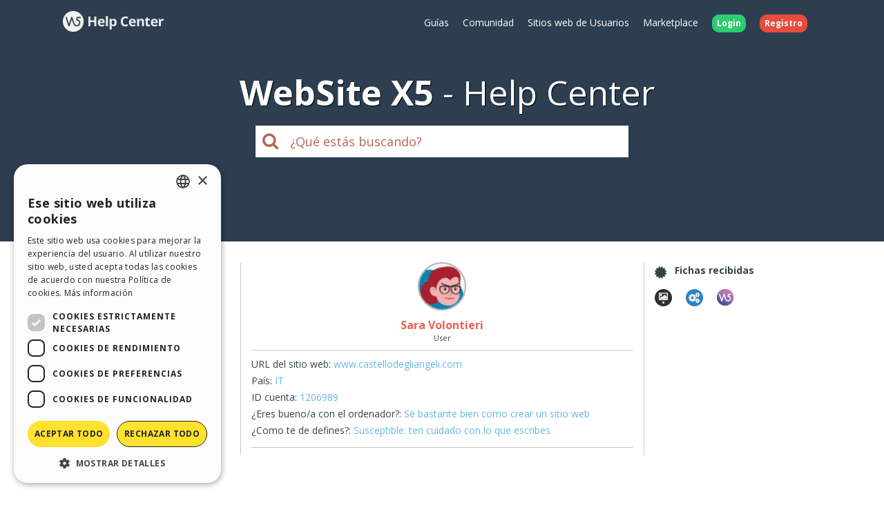

--- FILE ---
content_type: text/html; charset=UTF-8
request_url: https://helpcenter.websitex5.com/es/comunidad-usuarios/usuarios/1206989
body_size: 3936
content:
<!doctype html><html lang="es" ><head><meta http-equiv="Content-Security-Policy" content="upgrade-insecure-requests"><!-- Google Tag Manager --><script>(function(w,d,s,l,i){w[l]=w[l]||[];w[l].push({'gtm.start':
        new Date().getTime(),event:'gtm.js'});var f=d.getElementsByTagName(s)[0],
        j=d.createElement(s),dl=l!='dataLayer'?'&l='+l:'';j.async=true;j.src=
        'https://www.googletagmanager.com/gtm.js?id='+i+dl;f.parentNode.insertBefore(j,f);
        })(window,document,'script','dataLayer','GTM-7NH3');</script><!-- End Google Tag Manager --><meta charset="UTF-8"><!--[if IE]><meta http-equiv="X-UA-Compatible" content="IE=edge"><![endif]--><meta name="viewport" content="width=device-width, initial-scale=1, maximum-scale=1, user-scalable=no"><title>                                WebSite X5 Help Center
            </title><link rel="alternate" hreflang="es" href="https://helpcenter.websitex5.com/es/comunidad-usuarios/usuarios/1206989" /><link rel="alternate" hreflang="en" href="https://helpcenter.websitex5.com/en/community/users/1206989" /><link rel="alternate" hreflang="it" href="https://helpcenter.websitex5.com/it/community/utenti/1206989" /><link rel="alternate" hreflang="de" href="https://helpcenter.websitex5.com/de/community/nutzer/1206989" /><link rel="alternate" hreflang="fr" href="https://helpcenter.websitex5.com/fr/community/usagers/1206989" /><link rel="alternate" hreflang="ru" href="https://helpcenter.websitex5.com/ru/soobshchestvo/polzovateli/1206989" /><link rel="alternate" hreflang="pl" href="https://helpcenter.websitex5.com/pl/spolecznosc/uzytkownicy/1206989" /><link rel="alternate" hreflang="pt" href="https://helpcenter.websitex5.com/pt/comunidade-usuarios/usuarios/1206989" /><link rel="alternate" hreflang="x-default" href="https://helpcenter.websitex5.com/en/community/users/1206989" /><link href="https://fonts.googleapis.com/css?family=Open+Sans:400,700,800" rel="stylesheet"><link href="https://helpcenter.websitex5.com/assets/css/boot.css?v=v3.100.0" rel="stylesheet"><link href="https://helpcenter.websitex5.com/assets/css/jquery-ui.min.css?v=v3.100.0" rel="stylesheet"><link href="https://helpcenter.websitex5.com/assets/css/ekko-lightbox.css?v=v3.100.0" rel="stylesheet"><script src="https://helpcenter.websitex5.com/assets/js/jquery.min.js"></script><script src="https://helpcenter.websitex5.com/assets/js/jquery-ui.min.js?v=v3.100.0"></script><script src="https://helpcenter.websitex5.com/assets/js/bootstrap.min.js?v=v3.100.0"></script><script src="https://helpcenter.websitex5.com/assets/js/main.min.js?v=v3.100.0"></script><script src="https://helpcenter.websitex5.com/assets/js/ekko-lightbox.min.js?v=v3.100.0"></script><script type="text/javascript">
                Icm.baseUrl        = 'https://helpcenter.websitex5.com/';
                Icm.section        = 'helpcenter';
                Icm.language       = 'es';
                Icm.loggedIn       = 0;
                Icm.routes         = [{"route_name":"login","uri":"en\/login","lang":"en"},{"route_name":"login","uri":"it\/login","lang":"it"},{"route_name":"login","uri":"es\/login","lang":"es"},{"route_name":"login","uri":"de\/anmelden","lang":"de"},{"route_name":"login","uri":"fr\/identifier","lang":"fr"},{"route_name":"login","uri":"ru\/login","lang":"ru"},{"route_name":"login","uri":"pl\/zaloguj-sie","lang":"pl"},{"route_name":"login","uri":"pt\/login","lang":"pt"},{"route_name":"logout","uri":"logout","lang":null},{"route_name":"avatar","uri":"profile\/(:num)\/avatar","lang":null},{"route_name":"search_one_params","uri":"en\/search\/([^\/]+)","lang":"en"},{"route_name":"search_one_params","uri":"it\/cerca\/([^\/]+)","lang":"it"},{"route_name":"search_one_params","uri":"es\/busqueda\/([^\/]+)","lang":"es"},{"route_name":"search_one_params","uri":"de\/suche\/([^\/]+)","lang":"de"},{"route_name":"search_one_params","uri":"fr\/rechercher\/([^\/]+)","lang":"fr"},{"route_name":"search_one_params","uri":"ru\/poisk\/([^\/]+)","lang":"ru"},{"route_name":"search_one_params","uri":"pl\/szukaj\/([^\/]+)","lang":"pl"},{"route_name":"search_one_params","uri":"pt\/pesquisar\/([^\/]+)","lang":"pt"},{"route_name":"search","uri":"en\/search","lang":"en"},{"route_name":"search","uri":"it\/cerca","lang":"it"},{"route_name":"search","uri":"es\/busqueda","lang":"es"},{"route_name":"search","uri":"de\/suche","lang":"de"},{"route_name":"search","uri":"fr\/rechercher","lang":"fr"},{"route_name":"search","uri":"ru\/poisk","lang":"ru"},{"route_name":"search","uri":"pl\/szukaj","lang":"pl"},{"route_name":"search","uri":"pt\/pesquisar","lang":"pt"}];
                Icm.imagesTypes    = ["image\/png","image\/jpg","image\/jpeg","image\/gif","image\/bmp"];
                Icm.maxImageKbSize = 2048;

                //
                $(document).ready(function () {
                    Icm.settings.base_url = 'https://helpcenter.websitex5.com/';
                    Icm.settings.user_is_logged = false;
                    Icm.Support.time.base = new Date(2026,1,1,1,42,12,0);
;
                    Icm.settings.asw_nm = 'asw_tk';
                    Icm.settings.asw_tk_n = 'HC_edde935_asw_ck';
                    Icm.settings.asw_tk = '1d304c644a8a19a74a083f64877f2cd4';
                    Icm.Support.post.image_init();
                });
            </script><script src="https://helpcenter.websitex5.com/assets/js/engine.min.js?v=v3.100.0"></script><script type="text/javascript" src="https://helpcenter.websitex5.com/script/l10n/es/support.js?v=v3.100.0"></script><script type="text/javascript" src="https://helpcenter.websitex5.com/script/l10n/es/api.js?v=v3.100.0"></script><script type="text/javascript" src="https://helpcenter.websitex5.com/script/l10n/es/errors.js?v=v3.100.0"></script><script type="text/javascript"></script></head><body class="es helpcenter"><!-- Google Tag Manager (noscript) --><noscript><iframe src="https://www.googletagmanager.com/ns.html?id=GTM-7NH3"
    height="0" width="0" style="display:none;visibility:hidden"></iframe></noscript><!-- End Google Tag Manager (noscript) --><header class="container-fluid"><div class="container"><nav class="navbar row icm-navbar"><div class="navbar-header"><button type="button" class="navbar-toggle collapsed" data-toggle="collapse" data-target="#top_menu"><span class="icon-bar"></span><span class="icon-bar"></span><span class="icon-bar"></span></button><a class="navbar-brand" href="https://helpcenter.websitex5.com/es"><img src="https://d33s48lcrmbkow.cloudfront.net/3.0/helpcenter_logo.png" alt="WebSite X5 Help Center"></a></div><div class="collapse navbar-collapse" id="top_menu"><ul class="nav navbar-nav navbar-right"><li><a href="https://guide.websitex5.com/" target="_blank">Gu&#237;as</a></li><li><a href="https://helpcenter.websitex5.com/es/comunidad-usuarios">Comunidad</a></li><li><a href="https://helpcenter.websitex5.com/es/galeria/highlight">Sitios web de Usuarios</a></li><li><a href="https://market.websitex5.com/es">Marketplace</a></li><li class="login"><a href="https://helpcenter.websitex5.com/es/login" onclick="return Icm.Modal.showLogin(this)"><span class="badge badge-success">Login</span></a></li><li class="register"><a href="https://helpcenter.websitex5.com/es/registrarse"><span class="badge badge-danger">Registro</span></a></li></ul></div><!-- /.navbar-collapse --></nav></div><div class="container"><h1><span class="websitex5">WebSite X5</span>Help Center</h1><form action="https://helpcenter.websitex5.com/es/searchpost" onSubmit="return Icm.search();" id="frmSearch" method="post" accept-charset="utf-8"><input type="hidden" name="asw_tk" value="1d304c644a8a19a74a083f64877f2cd4" /><div class="top-search col-xxs-10 col-xxs-push-1 col-sm-6 col-sm-push-3"><label onclick="$('#frmSearch').submit();" for="q"><i class="fa fa-search"></i></label><input class="form-control input-lg" id="q" type="text" name="q"  placeholder="&#191;Qu&#233; est&#225;s buscando?"></div></form></div></header><section id="content" class="row center-block container layout_center profile"><div class="row-offcanvas row-offcanvas-left"><section class="left sidebar-offcanvas" id=""><div class="content"><h1>Perfil</h1><aside class="menu"><ul><li>Actividades</li><ul><li ><a href="https://helpcenter.websitex5.com/es/comunidad-usuarios/usuarios/1206989/post">
										Posts Abiertos
															</a></li><li ><a href="https://helpcenter.websitex5.com/es/comunidad-usuarios/usuarios/1206989/post/comments">
										Mensajes <br> comentados
															</a></li><li ><a href="https://helpcenter.websitex5.com/es/comunidad-usuarios/usuarios/1206989/gallery">
										Websites
											(<b>1</b>)
															</a></li><li ><a href="https://helpcenter.websitex5.com/es/comunidad-usuarios/usuarios/1206989/gallery_commented">
										Sitios comentados
															</a></li></ul><li>Modifica Perfil</li><ul><li  class="active" ><a href="https://helpcenter.websitex5.com/es/comunidad-usuarios/usuarios/1206989">Informaciones</a></li></ul></ul></aside></div></section><section id="" class="main"><div><span type="button" class="canvas_toogle canvas_toogle_left" data-toggle="offcanvas" data-target="sidebarToggleCanvas">
            Perfil&nbsp;<i></i></span></div><div class="user_avatar"><img  class="avatar user" src="https://d2dik67y19hk1.cloudfront.net/default/female_p5.png?MTU1NDI4NzkzOA==" alt="Sara Volontieri" title="Sara Volontieri"/><div class="name">Sara Volontieri</div><div class="level">User</div></div><div class="user_info"><ul><li><label>URL del sitio web:</label>&nbsp;<a rel="nofollow" href="http://www.castellodegliangeli.com" target="_blank">www.castellodegliangeli.com</a></li><li><label>Pa&#237;s:</label>&nbsp;IT
            </li><li><label>ID cuenta:</label>&nbsp;1206989
            </li><li><label>&#191;Eres bueno/a con el ordenador?:</label>&nbsp;Se bastante bien como crear un sitio web
            </li><li><label>&#191;Como te de defines?:</label>&nbsp;Susceptible: ten cuidado con lo que escribes
            </li></ul></div></section><section class="right"><div class="content"><aside class="badges"><div class="settings_field"><div class="title"><i></i><span>Fichas recibidas</span></div><div class="content"><div class="user_info_line"><img class="badge badge_gallery_1" src="https://d33s48lcrmbkow.cloudfront.net/1x1.png" alt="Ha publicado 1 sitio en la Galer&#237;a WebSite X5" title="Ha publicado 1 sitio en la Galer&#237;a WebSite X5"></div><div class="user_info_line"><img class="badge badge_beta_tester" src="https://d33s48lcrmbkow.cloudfront.net/1x1.png" alt="Beta tester" title="Beta tester"></div><div class="user_info_line"><img class="badge badge_up_pro_no_active" src="https://d33s48lcrmbkow.cloudfront.net/1x1.png" alt="Licencia expirada" title="Licencia expirada"></div></div></div></aside></div></section></div></section><footer><section class="top container-fluid"><div class="container"><div class="row"><nav><div><div class="title">HELP CENTER</div><ul class="fa-ul"><li><i class="fa-li fa fa-caret-right"></i><a href="https://guide.websitex5.com/" target="_blank">Gu&#237;as</a></li><li><i class="fa-li fa fa-caret-right"></i><a href="https://helpcenter.websitex5.com/es/comunidad-usuarios">Comunidad</a></li><li><i class="fa-li fa fa-caret-right"></i><a href="https://helpcenter.websitex5.com/es/galeria">Sitios web de Usuarios</a></li></ul></div></nav><nav><div><div class="title">MARKETPLACE</div><ul class="fa-ul"><li><i class="fa-li fa fa-caret-right"></i><a href="https://market.websitex5.com/es/plantillas">Templates</a></li><li><i class="fa-li fa fa-caret-right"></i><a href="https://market.websitex5.com/es/objetos">Objetos</a></li><li><i class="fa-li fa fa-caret-right"></i><a href="https://market.websitex5.com/es/credits">Cr&#233;ditos</a></li><li><i class="fa-li fa fa-caret-right"></i><a onclick="return Icm.Modal.showLogin(this, {noModal: true});" href="https://market.websitex5.com/offers" ">Ofertas</a></li></ul></div></nav><nav><div><div class="title">PERFIL</div><ul class="fa-ul"><li><i class="fa-li fa fa-caret-right"></i><a  onclick="return Icm.Modal.showLogin(this);" href="https://helpcenter.websitex5.com/profile/written" >Mis post</a></li><li><i class="fa-li fa fa-caret-right"></i><a  onclick="return Icm.Modal.showLogin(this);" href="https://helpcenter.websitex5.com/profile/licences" >Mis licencias</a></li><li><i class="fa-li fa fa-caret-right"></i><a  onclick="return Icm.Modal.showLogin(this);" href="https://helpcenter.websitex5.com/profile/downloads" >Mis download</a></li><li><i class="fa-li fa fa-caret-right"></i><a  onclick="return Icm.Modal.showLogin(this);" href="https://helpcenter.websitex5.com/webhosting" >Espacio Web</a></li><li><i class="fa-li fa fa-caret-right"></i><a  onclick="return Icm.Modal.showLogin(this);" href="https://helpcenter.websitex5.com/profile/credits" >Mis Cr&#233;ditos</a></li></ul></div></nav><nav><div><div class="title">OTROS SITIOS WEB</div><ul class="fa-ul"><li><i class="fa-li fa fa-circle-thin"></i><a target="_blank" href="https://www.incomedia.eu">Incomedia</a></li><li><i class="fa-li fa fa-circle-thin"></i><a target="_blank" href="http://www.websitex5.com/">WebSite X5</a></li><li><i class="fa-li fa fa-circle-thin"></i><a target="_blank" href="http://www.webanimator.com/">WebAnimator</a></li></ul></div></nav></div></div></section><section class="bottom container-fluid"><div class="container"><div class="row"><div class="logo"><img src="https://d33s48lcrmbkow.cloudfront.net/3.0/logo_footer.png" alt="Incomedia" title="Incomedia"></div><div class="languages"><ul id="change_language"><li><a href="https://helpcenter.websitex5.com/en/community/users/1206989"><img class="flags flags_en" src="https://d33s48lcrmbkow.cloudfront.net/1x1.png" /> English</a></li><li><a href="https://helpcenter.websitex5.com/it/community/utenti/1206989"><img class="flags flags_it" src="https://d33s48lcrmbkow.cloudfront.net/1x1.png" /> Italiano</a></li><li><a href="https://helpcenter.websitex5.com/de/community/nutzer/1206989"><img class="flags flags_de" src="https://d33s48lcrmbkow.cloudfront.net/1x1.png" /> Deutsch</a></li><li><a href="https://helpcenter.websitex5.com/fr/community/usagers/1206989"><img class="flags flags_fr" src="https://d33s48lcrmbkow.cloudfront.net/1x1.png" /> Fran&ccedil;ais</a></li><li><a href="https://helpcenter.websitex5.com/ru/soobshchestvo/polzovateli/1206989"><img class="flags flags_ru" src="https://d33s48lcrmbkow.cloudfront.net/1x1.png" /> Pусски&#1081;</a></li><li><a href="https://helpcenter.websitex5.com/pl/spolecznosc/uzytkownicy/1206989"><img class="flags flags_pl" src="https://d33s48lcrmbkow.cloudfront.net/1x1.png" /> Polski</a></li><li><a href="https://helpcenter.websitex5.com/pt/comunidade-usuarios/usuarios/1206989"><img class="flags flags_pt" src="https://d33s48lcrmbkow.cloudfront.net/1x1.png" /> Portugu&ecirc;s BR</a></li></ul><button onclick="Icm.Support.showLanguageSelection()" id="btn_change_language"><img class="flags flags_es" src="https://d33s48lcrmbkow.cloudfront.net/1x1.png" alt="Espa&ntilde;ol"> Espa&ntilde;ol
                                        <i class="language-selection-icon fa fa-caret-up"></i></button></div><div class="copy">Copyright &copy; 2026 <a href="http://www.incomedia.eu" rel="nofollow" target="_blank">Incomedia s.r.l.</a> All rights reserved. P.IVA IT07514640015</div><nav>Condiciones de uso WebSite X5: <a target="_blank" title="Condiciones de uso WebSite X5 Help Center / Marketplace" rel="nofollow" href="http://www.incomedia.eu/terms_answers">Help Center / Marketplace</a>, <a target="_blank" title="Condiciones de uso WebSite X5 Templates" rel="nofollow" href="http://www.incomedia.eu/terms_templates">Templates</a>, <a target="_blank" title="Condiciones de uso WebSite X5 Objects" rel="nofollow" href="http://www.incomedia.eu/terms_objects">Objects</a> | <a target="_blank" title="Privacy Policy" rel="nofollow" href="http://www.incomedia.eu/privacy">Privacy Policy</a></nav><p>Este sitio contiene comentarios, opiniones y materiales publicados por los usuarios solo con fines informativos. Incomedia se exime de cualquier responsabilidad por actos, omisiones y comportamiento de terceros en relaci&#243;n con el uso del sitio. Todos los mensajes y t&#233;rminos de uso en este sitio est&#225;n sujetos a los T&#233;rminos de uso de Incomedia.</p></div></div></section></footer><script type="text/javascript">
        //$(document).ready(function () {
        //    $(document).on('click', '[data-toggle="lightbox"]', function(event) {
        //        event.preventDefault();
        //        $(this).ekkoLightbox();
        //    });
        //});

        $('[data-toggle="lightbox"]').click(function(event) {
            event.preventDefault();
            $(this).ekkoLightbox();
        });
    </script><script type="text/javascript">
        Icm.Common.sidebarToggle();
    </script></body></html>